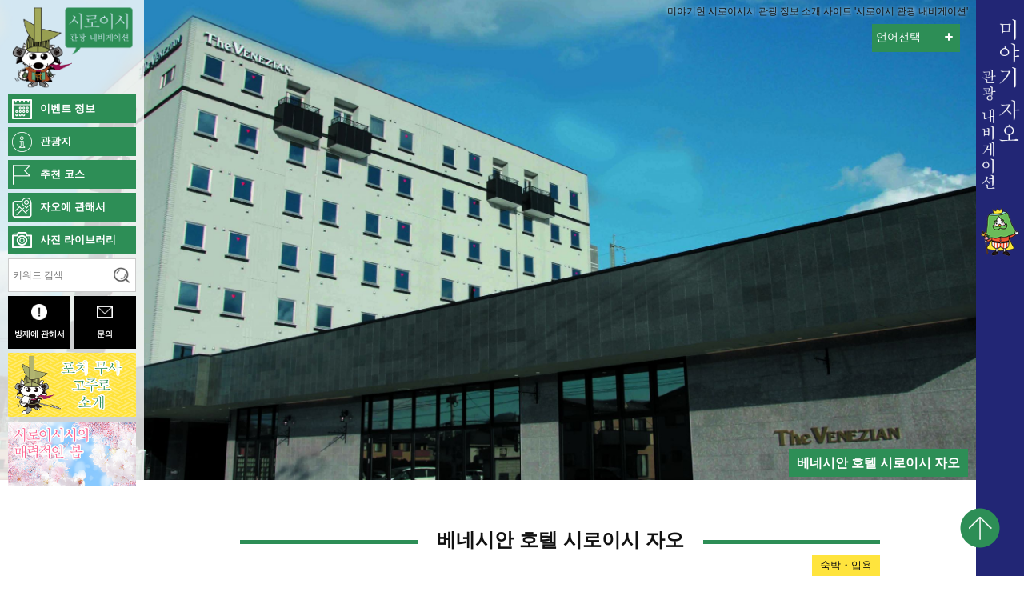

--- FILE ---
content_type: text/html; charset=UTF-8
request_url: https://shiroishi-navi.jp/kr/detail/detail_3587/
body_size: 6138
content:

<!doctype html>
<html lang="ja">
	<head>
	<meta http-equiv="Content-Type" content="text/html; charset=UTF-8" />
	<title>시로이시 관광 내비게이션</title>
	<meta name="keywords" content="시로이시성,부케야시키,우멘,스키,고케시,여우,정보" />
	<meta name="description" content="미야기현 시로이시시의 관광 명소와 인기 명소를 소개하고 있습니다. 시로이시에는 오바라 온천, 가마사키 온천이 있으며, 명소, 사적도 많습니다. 거리에는 해자·수로가 있으며 상가의 곳간이 점재하는 등 성하 마을의 분위기가 보이며, 헤이세이 7년(1995년)에는 시로이시성이 성하 마을의 상징으로 복원되어 있습니다." />
	<meta name="robots" content="index, follow" />
	<!--OGP-->
	<meta property="og:title" content="시로이시 관광 내비게이션">
	<meta property="og:type" content="website">
	<meta property="og:description" content="미야기현 시로이시시의 관광 명소와 인기 명소를 소개하고 있습니다. 시로이시에는 오바라 온천, 가마사키 온천이 있으며, 명소, 사적도 많습니다. 거리에는 해자·수로가 있으며 상가의 곳간이 점재하는 등 성하 마을의 분위기가 보이며, 헤이세이 7년(1995년)에는 시로이시성이 성하 마을의 상징으로 복원되어 있습니다." />
	<meta property="og:url" content="https://shiroishi-navi.jp/">
	<meta property="og:image" content="https://shiroishi-navi.jp/ogp.png" />
	<meta property="og:site_name" content="시로이시시 시민경제부 상공관광과">
	<!--/OGP-->
	<link rel="shortcut icon" href="https://shiroishi-navi.jp/favicon.ico" />

	<meta name="viewport" content="width=device-width, initial-scale=1">
	<meta name="content-language" content="ja" />

<!-- Global site tag (gtag.js) - Google Analytics -->
<script async src="https://www.googletagmanager.com/gtag/js?id=UA-71957354-5"></script>
<script>
  window.dataLayer = window.dataLayer || [];
  function gtag(){dataLayer.push(arguments);}
  gtag('js', new Date());

  gtag('config', 'UA-71957354-5');
	gtag('config', 'G-87LFB1M27V');
</script>
		
	<!--CSS-->
			<link rel="stylesheet" href="https://shiroishi-navi.jp/wp-content/themes/shiroishi/css/style.css">
		<link rel="stylesheet" href="https://shiroishi-navi.jp/wp-content/themes/shiroishi/css/spring.css">
		<link rel="stylesheet" href="https://shiroishi-navi.jp/wp-content/themes/shiroishi/css/ski.css">
		<link rel="stylesheet" href="https://shiroishi-navi.jp/wp-content/themes/shiroishi/css/hover.css">
		<link rel="stylesheet" href="https://shiroishi-navi.jp/wp-content/themes/shiroishi/css/swiper.css">
		<link rel="stylesheet" href="https://shiroishi-navi.jp/wp-content/themes/shiroishi/css/slidebars.css">
		<link rel="stylesheet" href="https://shiroishi-navi.jp/wp-content/themes/shiroishi/css/animate.css">
		<link rel="stylesheet" href="https://shiroishi-navi.jp/wp-content/themes/shiroishi/css/modal-video.min.css">
	
			<link rel="stylesheet" href="https://shiroishi-navi.jp/wp-content/themes/shiroishi/css/kr.css">
		<!--/CSS-->

		<link href="https://fonts.googleapis.com/css?family=Sawarabi+Mincho" rel="stylesheet">
</head>
<body class="set" id="anc_top">

<div id="all-warpper">

<!-- SP_HEADER共通 START -->
<div id="sp_header"><div id="header-wrapper" class="pc_none sb-slide">
	<div id="header" class="cf">
		<div class="logo">
        	<a href="https://shiroishi-navi.jp/kr"><img src="https://shiroishi-navi.jp/wp-content/themes/shiroishi/image/common/logo_sp_kr.png" alt="시로이시 관광 내비게이션" /></a>
		</div>
		<div class="sb-toggle-right"><img src="https://shiroishi-navi.jp/wp-content/themes/shiroishi/image/common/header_icon.png" alt="MENU" /></div>
	</div>
</div>
</div>
<!-- SP_HEADER共通 END -->


<div id="sb-site">

<!-- MV START -->
<div id="sv-wrapper">
		<img src="https://shiroishi-navi.jp/wp-content/uploads/2018/03/【修正02】ベネシアンホテル白石蔵王.jpg" alt="베네시안 호텔 시로이시 자오" />
	    
    <div id="header" class="sp_none cf">
        <h1>미야기현 시로이시시 관광 정보 소개 사이트 '시로이시 관광 내비게이션'</h1>
    </div>
    <h2>베네시안 호텔 시로이시 자오</h2>
</div>
<!-- MV END -->


<!-- CONTENTS START -->
<div class="contents-wrapper">
<div class="contents">
<div class="contents_inner">
    <div id="spot_detail" class="wow fadeInUp pt_0" data-wow-delay="0.5s" data-wow-duration="1s">
    	<h3 class="main_ttl"><span>베네시안 호텔 시로이시 자오</span></h3>
        <p class="category cf">
			<span>
                                    <a href="https://shiroishi-navi.jp/kr/detail_category/relaxation_kr/" class="alpha">숙박・입욕</a>
							</span>
        </p>
        
        
                        <h4 class="about">호텔중에서 호텔을 의미하는 더 호텔이라는 테마.</h4>
                    
                                                        <div class="spot_detail01 cf">
                        <h5 class="txt">시몬스사 제조의 포켓코일매트리스 침대를 시로이시 시내 호텔에서 처음 도입. 시로이시시 최대의 총객실 113실과 꼭대기층에 있는 스위트룸을 5실 완비. 미야기현 남쪽 지역의 비즈니스・관광의 거점으로서, 그룹 및 단체로도 즐겁게 숙박할 수 있으며, 또한, 기념일 등 소중한 사람과 소중한 순간을 즐기기에도 적합한 곳입니다.</h5>
                    </div>
                                            
                            <dl class="spot_detail03 cf">
                                                                        <dt>우편번호</dt>
                            <dd>989-0223</dd>
                                                                        <dt>주소</dt>
                            <dd>미야기현 시로이시시 아사히쵸우 잇쵸메 2-1</dd>
                                                                        <dt>전화번호</dt>
                            <dd>0224-25-3111</dd>
                                                                        <dt>영업시간</dt>
                            <dd>영업시간<br />
체크인 시간 15:00<br />
체크아웃 11:00</dd>
                                                                                                        <dt>Homepage</dt>
                                <dd><a href="https://www.venezian.jp/" target="_blank">LINK</a></dd>
                                                                                                        <dt>교통 수단</dt>
                            <dd>신칸센 시로이시 자오역에서 도보로 1분 소요/시로이시역에서 차로 5분 소요/ 토호쿠자동차도 시로이시IC방면으로 차로 10분 소요.</dd>
                                                                        <dt>예약</dt>
                            <dd>숙박: 어른 6999엔 ~</dd>
                                                                        <dt>주차장</dt>
                            <dd>주차장 있음</dd>
                                                                        <dt>결제방법</dt>
                            <dd>현금・신용카드(ＪＣＢ・ＶＩＳＡ・マスター・ＵＣ・ＤＣ・ＮＩＣＯＳ・ダイナース・ＵＦＪ )</dd>
                                                                        <dt>예약</dt>
                            <dd>예약<br />
전화・인터넷</dd>
                                    </dl>
                                    <div class="map">
        	    <iframe src="https://www.google.com/maps?ll=37.996227,140.633163&q=미야기현 시로이시시 아사히쵸우 잇쵸메 2-1&z=14&output=embed&iwloc=J&t=m" width="100%" height="400" frameborder="0" style="border:0" allowfullscreen></iframe>
            </div>
            
			</div>
</div>
</div>
</div>
<!-- CONTENTS END -->


<!-- FOOTER共通 START -->
<div id="footer">
	<div class="contents-wrapper">





<div class="popularity cf">
  <h3 class="main_ttl"><span>관련 기사</span></h3>
  <div class="set matchHeight">
    <a href="https://shiroishi-navi.jp/kr/detail/detail_3606/" title="야스라기의 탕 윳포">
      <img width="2500" height="1667" src="https://shiroishi-navi.jp/wp-content/uploads/2018/03/DSC6911.jpg" class="attachment-post-thumbnail size-post-thumbnail wp-post-image" alt="" srcset="https://shiroishi-navi.jp/wp-content/uploads/2018/03/DSC6911.jpg 2500w, https://shiroishi-navi.jp/wp-content/uploads/2018/03/DSC6911-1280x854.jpg 1280w, https://shiroishi-navi.jp/wp-content/uploads/2018/03/DSC6911-768x512.jpg 768w, https://shiroishi-navi.jp/wp-content/uploads/2018/03/DSC6911-640x427.jpg 640w" sizes="100vw" />      <h2>야스라기의 탕 윳포</h2>
    </a>
  </div>
  <div class="set matchHeight">
    <a href="https://shiroishi-navi.jp/kr/detail/detail_3598/" title="오카자키 요칸">
      <img width="2500" height="1661" src="https://shiroishi-navi.jp/wp-content/uploads/2018/03/DSC00114.jpg" class="attachment-post-thumbnail size-post-thumbnail wp-post-image" alt="" srcset="https://shiroishi-navi.jp/wp-content/uploads/2018/03/DSC00114.jpg 2500w, https://shiroishi-navi.jp/wp-content/uploads/2018/03/DSC00114-1280x850.jpg 1280w, https://shiroishi-navi.jp/wp-content/uploads/2018/03/DSC00114-768x510.jpg 768w, https://shiroishi-navi.jp/wp-content/uploads/2018/03/DSC00114-640x425.jpg 640w" sizes="100vw" />      <h2>오카자키 요칸</h2>
    </a>
  </div>
  <div class="set matchHeight">
    <a href="https://shiroishi-navi.jp/kr/detail/detail_3592/" title="시로이시 온천 약사의 창">
      <img width="2500" height="1667" src="https://shiroishi-navi.jp/wp-content/uploads/2018/03/DSC6951.jpg" class="attachment-post-thumbnail size-post-thumbnail wp-post-image" alt="" srcset="https://shiroishi-navi.jp/wp-content/uploads/2018/03/DSC6951.jpg 2500w, https://shiroishi-navi.jp/wp-content/uploads/2018/03/DSC6951-1280x854.jpg 1280w, https://shiroishi-navi.jp/wp-content/uploads/2018/03/DSC6951-768x512.jpg 768w, https://shiroishi-navi.jp/wp-content/uploads/2018/03/DSC6951-640x427.jpg 640w" sizes="100vw" />      <h2>시로이시 온천 약사의 창</h2>
    </a>
  </div>
  <div class="set matchHeight">
    <a href="https://shiroishi-navi.jp/kr/detail/detail_3580/" title="퍼시픽 호텔 시로이시">
      <img width="2560" height="1707" src="https://shiroishi-navi.jp/wp-content/uploads/2018/03/パシフィックホテル.jpg" class="attachment-post-thumbnail size-post-thumbnail wp-post-image" alt="" srcset="https://shiroishi-navi.jp/wp-content/uploads/2018/03/パシフィックホテル.jpg 2560w, https://shiroishi-navi.jp/wp-content/uploads/2018/03/パシフィックホテル-1280x854.jpg 1280w, https://shiroishi-navi.jp/wp-content/uploads/2018/03/パシフィックホテル-768x512.jpg 768w, https://shiroishi-navi.jp/wp-content/uploads/2018/03/パシフィックホテル-640x427.jpg 640w" sizes="100vw" />      <h2>퍼시픽 호텔 시로이시</h2>
    </a>
  </div>
  <div class="set matchHeight">
    <a href="https://shiroishi-navi.jp/kr/detail/detail_3575/" title="료칸 야쿠센">
      <img width="2449" height="1633" src="https://shiroishi-navi.jp/wp-content/uploads/2018/03/やくせん差替え.jpg" class="attachment-post-thumbnail size-post-thumbnail wp-post-image" alt="" srcset="https://shiroishi-navi.jp/wp-content/uploads/2018/03/やくせん差替え.jpg 2449w, https://shiroishi-navi.jp/wp-content/uploads/2018/03/やくせん差替え-1280x854.jpg 1280w, https://shiroishi-navi.jp/wp-content/uploads/2018/03/やくせん差替え-768x512.jpg 768w, https://shiroishi-navi.jp/wp-content/uploads/2018/03/やくせん差替え-640x427.jpg 640w" sizes="100vw" />      <h2>료칸 야쿠센</h2>
    </a>
  </div>
  <div class="set matchHeight">
    <a href="https://shiroishi-navi.jp/kr/detail/detail_3567/" title="이와부로(바위로 만든 탕)・ 카츠라의 탕">
      <img width="2560" height="1707" src="https://shiroishi-navi.jp/wp-content/uploads/2018/03/小原かつらの湯_外観.jpg" class="attachment-post-thumbnail size-post-thumbnail wp-post-image" alt="" srcset="https://shiroishi-navi.jp/wp-content/uploads/2018/03/小原かつらの湯_外観.jpg 2560w, https://shiroishi-navi.jp/wp-content/uploads/2018/03/小原かつらの湯_外観-1280x854.jpg 1280w, https://shiroishi-navi.jp/wp-content/uploads/2018/03/小原かつらの湯_外観-768x512.jpg 768w, https://shiroishi-navi.jp/wp-content/uploads/2018/03/小原かつらの湯_外観-640x427.jpg 640w" sizes="100vw" />      <h2>이와부로(바위로 만든 탕)・ 카츠라의 탕</h2>
    </a>
  </div>
</div>



		<div id="footer-wrapper" class="wow fadeIn" data-wow-delay="0.5s" data-wow-duration="1s">
			<div class="footer">
			<!--
			<p class="btn_guidemap sp_none"><a href="https://shiroishi-navi.jp/kr/guidemap_kr" class="alpha" target="_blank"><img src="https://shiroishi-navi.jp/wp-content/themes/shiroishi/image/common/icon_guidemap.png" alt="" />가이드맵</a></p>
			-->
			<p class="btn_accessmap sp_none"><a href="https://shiroishi-navi.jp/wp-content/themes/shiroishi/image/common/access_kr.pdf" class="alpha" target="_blank"><img src="https://shiroishi-navi.jp/wp-content/themes/shiroishi/image/common/icon_accessmap.png" alt="" />Access</a></p>
				<ul class="cf">
					<li><a href="http://www.city.shiroishi.miyagi.jp/" target="_blank" class="alpha"><img src="https://shiroishi-navi.jp/wp-content/themes/shiroishi/image/common/footer_link01.jpg" alt="미야기현 시로이시시 오피셜 웹사이트" /></a></li>
					<li><a href="https://shiroishi.ne.jp/" target="_blank" class="alpha"><img src="https://shiroishi-navi.jp/wp-content/themes/shiroishi/image/common/footer_link02.jpg" alt="일반사단법인 시로이시시 관광협회" /></a></li>
					<li><a href="http://michinavi.jp/" target="_blank" class="alpha"><img src="https://shiroishi-navi.jp/wp-content/themes/shiroishi/image/common/footer_link03.jpg" alt="道ナビしろいし" /></a></li>
					<li><a href="http://www.shiro-f.jp/" target="_blank" class="alpha"><img src="https://shiroishi-navi.jp/wp-content/themes/shiroishi/image/common/footer_link04.jpg" alt="財団法人 白石市文化体育振興財団" /></a></li>
					<li><a href="http://lovensiroisi.jugem.jp/" target="_blank" class="alpha"><img src="https://shiroishi-navi.jp/wp-content/themes/shiroishi/image/common/footer_link05.jpg" alt="Loven' 白石！" /></a></li>
					<li><a href="http://zao-area.com/" target="_blank" class="alpha"><img src="https://shiroishi-navi.jp/wp-content/themes/shiroishi/image/common/footer_link07_en.jpg" alt="Zao Shiroishi Collaboration Project Special page for ZAO tourist route" /></a></li>
					<li><a href="http://nposki.com/" target="_blank" class="alpha"><img src="https://shiroishi-navi.jp/wp-content/themes/shiroishi/image/common/footer_link08.jpg" alt="みやぎ蔵王白石スキー場" /></a></li>
				</ul>
				<p class="att"><span>면책사항에 관해서</span><br />'시로이시 관광 내비게이션 사이트'에 기재되어 있는 정보의 정확성에 관해서는 최선을 다하고 있으나, 시로이시시는 이용자가 이 홈페이지의 정보를 이용해서 행하는 일절의 행위에 대해서 어떠한 책임도 지지 않습니다.<br>그 어떠한 경우에서도 시로이시시는 이용자가 '시로이시 관광 내비게이션'에 접속으로 인한 손해, 손실에 대해서, 일절 책임지지 않습니다.</p>
				<p class="txt"><a href="https://shiroishi-navi.jp/kr/privacy_kr">&gt; 개인정보 보호정책</a></p>
				<p class="copy">Copyright&copy; City Shiroishi All Rights Reserved.</p>
			</div>
		</div>
	</div>
</div>
<!-- FOOTER共通 END -->

<!-- 言語選択 -->
	<dl class="language sp_none">
    	<dt class="cf">
            <div class="toggle">
            <p>언어선택</p>
            </div>
            <p class="accordion_icon"><span></span><span></span></p>
        </dt>
        <dd>
        	<ul>
                <li><a href="https://shiroishi-navi.jp/">日本語</a></li>
                <li><a href="https://shiroishi-navi.jp/en/">English</a></li>
                <li><a href="https://shiroishi-navi.jp/cn/">簡体字</a></li>
                <li><a href="https://shiroishi-navi.jp/tw/">繁体字</a></li>
                <li><a href="https://shiroishi-navi.jp/th/">ไทย</a></li>
                <li><a href="https://shiroishi-navi.jp/kr/">한국어</a></li>
            </ul>
        </dd>
    </dl>
<!-- / 言語選択 -->


</div>
</div>
<!-- SIDE共通 START -->
<div id="side_nav"><div id="side_contents" class="sp_none">
    <div class="logo alpha"><a href="https://shiroishi-navi.jp/kr"><img src="https://shiroishi-navi.jp/wp-content/themes/shiroishi/image/common/logo_kr.png" alt="시로이시 관광 내비게이션" /></a></div>
    <ul id="global_nav">
        <li class="icon02"><a href="https://shiroishi-navi.jp/kr/event_kr">이벤트 정보</a></li>
        <li class="icon03"><a href="https://shiroishi-navi.jp/kr/list_kr">관광지</a></li>
        <li class="icon04"><a href="https://shiroishi-navi.jp/kr/detail_category/recommendation_kr">추천 코스</a></li>
        <li class="icon05"><a href="https://shiroishi-navi.jp/kr/about_kr">자오에 관해서</a></li>
        <!-- <li><a href="https://shiroishi-navi.jp/kr/mascot_kr"><img src="https://shiroishi-navi.jp/wp-content/themes/shiroishi/image/common/global_nav_icon06.png" alt="" />자오사마의 소개</a></li> -->
        <li class="icon07"><a href="https://shiroishi-navi.jp/kr/photo_kr">사진 라이브러리</a></li>
    </ul>
    <div class="keyword cf"><input onkeydown="search_spot();" id="search_keyword" class="search_keyword" type="text" placeholder="키워드 검색"><input name="" type="submit" value="" id="keyword" /></div>
    <ul id="sub_nav" class="cf">
    	<li class=""><a href="https://shiroishi-navi.jp/kr/prevention_kr" class="matchHeight"><img src="https://shiroishi-navi.jp/wp-content/themes/shiroishi/image/common/global_nav_icon08.png" alt="" /><br />방재에 관해서</a></li>
    	<li class=""><a href="https://shiroishi-navi.jp/kr/contact_kr" class="matchHeight"><img src="https://shiroishi-navi.jp/wp-content/themes/shiroishi/image/common/global_nav_icon09.png" alt="" /><br />문의</a></li>
    </ul>
    <div class="bnr_mascot"><a href="https://shiroishi-navi.jp/kr/mascot_kr"><img src="https://shiroishi-navi.jp/wp-content/themes/shiroishi/image/common/bnr_mascot_kr.png" alt="자오사마의 소개" /></a></div>

    <div class="bnr_mascot"><a href="https://shiroishi-navi.jp/kr/spring_kr"><img src="https://shiroishi-navi.jp/wp-content/themes/shiroishi/image/common/bnr_spring_kr.jpg" alt="시로이시시의 매력적인 봄" /></a></div>
</div>
</div>
<!-- SIDE共通 END -->






<!-- SIDE START -->
<div id="side_belt" class="sp_none"><a href="https://miyagizao-navi.jp/kr" target="_blank"><img src="https://shiroishi-navi.jp/wp-content/themes/shiroishi/image/common/belt_btn_kr.png" alt="시로이시 관광 내비게이션" /></a></div>
<!-- SIDE END -->





<!-- SP_NAV共通 START -->
<div id="sp_nav"><div class="sb-slidebar sb-right pc_none cf">
    <dl class="language">
    	<dt class="cf">
            <div class="toggle">
                <p>언어선택</p>
            </div>
            <p class="accordion_icon"><span></span><span></span></p>
        </dt>
        <dd>
        	<ul>
            <li><a href="https://shiroishi-navi.jp/">日本語</a></li>
            <li><a href="https://shiroishi-navi.jp/en/">English</a></li>
            <li><a href="https://shiroishi-navi.jp/cn/">簡体字</a></li>
            <li><a href="https://shiroishi-navi.jp/tw/">繁体字</a></li>
            <li><a href="https://shiroishi-navi.jp/th/">ไทย</a></li>
            <li><a href="https://shiroishi-navi.jp/kr/">한국어</a></li>
            </ul>
        </dd>
    </dl>
    <ul id="global-nav">
        <li><a href="https://shiroishi-navi.jp/kr/event_kr"><img src="https://shiroishi-navi.jp/wp-content/themes/shiroishi/image/common/global_nav_icon02.png" alt="" />이벤트 정보</a></li>
        <li><a href="https://shiroishi-navi.jp/kr/list_kr"><img src="https://shiroishi-navi.jp/wp-content/themes/shiroishi/image/common/global_nav_icon03.png" alt="" />관광지</a></li>
        <li><a href="https://shiroishi-navi.jp/kr/detail_category/recommendation_kr"><img src="https://shiroishi-navi.jp/wp-content/themes/shiroishi/image/common/global_nav_icon04.png" alt="" />추천 코스</a></li>
        <li><a href="https://shiroishi-navi.jp/kr/about_kr"><img src="https://shiroishi-navi.jp/wp-content/themes/shiroishi/image/common/global_nav_icon05.png" alt="" />자오에 관해서</a></li>
        <!--<li><a href="https://shiroishi-navi.jp/kr/mascot_kr"><img src="https://shiroishi-navi.jp/wp-content/themes/shiroishi/image/common/global_nav_icon06.png" alt="" />자오사마의 소개</a></li>-->
        <li><a href="https://shiroishi-navi.jp/kr/photo_kr"><img src="https://shiroishi-navi.jp/wp-content/themes/shiroishi/image/common/global_nav_icon07.png" alt="" />사진 라이브러리</a></li>
    </ul>
    <div class="keyword cf"><input onkeydown="search_spot();" id="search_keyword" class="search_keyword" type="text" placeholder="키워드 검색"><input name="" type="submit" value="" id="keyword" /></div>
    <ul id="sub_nav" class="cf">
    	<li class=""><a href="https://shiroishi-navi.jp/kr/prevention_kr" class="matchHeight"><img src="https://shiroishi-navi.jp/wp-content/themes/shiroishi/image/common/global_nav_icon08.png" alt="" /><br />방재에 관해서</a></li>
    	<li class=""><a href="https://shiroishi-navi.jp/kr/contact_kr" class="matchHeight"><img src="https://shiroishi-navi.jp/wp-content/themes/shiroishi/image/common/global_nav_icon09.png" alt="" /><br />문의</a></li>
    </ul>
    <div class="bnr_mascot"><a href="https://shiroishi-navi.jp/kr/mascot_kr"><img src="https://shiroishi-navi.jp/wp-content/themes/shiroishi/image/common/bnr_mascot_kr.png" alt="자오사마의 소개" /></a></div>
    <div class="bnr_mascot"><a href="https://shiroishi-navi.jp/kr/spring_kr"><img src="https://shiroishi-navi.jp/wp-content/themes/shiroishi/image/common/bnr_spring_kr.jpg" alt="시로이시시의 매력적인 봄" /></a></div>
	<!--
	<p class="btn_guidemap"><a href="https://shiroishi-navi.jp/kr/guidemap_kr" class="alpha" target="_blank"><img src="https://shiroishi-navi.jp/wp-content/themes/shiroishi/image/common/icon_guidemap.png" alt="" />가이드맵</a></p>
	-->
	<p class="btn_guidemap"><a href="https://shiroishi-navi.jp/wp-content/themes/shiroishi/image/common/access_kr.pdf" class="alpha" target="_blank"><img src="https://shiroishi-navi.jp/wp-content/themes/shiroishi/image/common/icon_accessmap.png" alt="" />Access</a></p>
    <div class="belt_btn"><a href="https://shiroishi-navi.jp/kr" target="_blank"><img src="https://shiroishi-navi.jp/wp-content/themes/shiroishi/image/common/belt_btn_sp_kr.png" alt="시로이시 관광 내비게이션" /></a></div>
</div>
</div>
<!-- SP_NAV共通 END -->






<!-- PAGETOP START -->
<div id="pagetop">
	<p><a href="#anc_top" class="alpha">pagetop</a></p>
</div>
<!-- PAGETOP END -->






<script type="text/javascript" src="https://ajax.googleapis.com/ajax/libs/jquery/1.8.3/jquery.min.js"></script>
<script type="text/javascript" src="https://shiroishi-navi.jp/wp-content/themes/shiroishi/js/swiper.js"></script>
<script type="text/javascript" src="https://shiroishi-navi.jp/wp-content/themes/shiroishi/js/jquery.bgswitcher.js"></script>
<script type="text/javascript" src="https://shiroishi-navi.jp/wp-content/themes/shiroishi/js/jquery.smoothScroll.js"></script>
<script type="text/javascript" src="https://shiroishi-navi.jp/wp-content/themes/shiroishi/js/jquery.matchHeight.js"></script>
<!--<script type="text/javascript" src="--><!--/js/jquery.droppy.js"></script>-->
<script type="text/javascript" src="https://shiroishi-navi.jp/wp-content/themes/shiroishi/js/slidebars.js"></script>
<script type="text/javascript" src="https://shiroishi-navi.jp/wp-content/themes/shiroishi/js/ofi.min.js"></script>
<script type="text/javascript" src="https://shiroishi-navi.jp/wp-content/themes/shiroishi/js/modal-video.js"></script>
<script type="text/javascript" src="https://shiroishi-navi.jp/wp-content/themes/shiroishi/js/wow.js"></script>
<script type="text/javascript" src="https://shiroishi-navi.jp/wp-content/themes/shiroishi/js/search.js"></script>
<script type="text/javascript">
	// トップ　スライダー
	$("document").ready(function(){
		$("#mv-wrapper").bgswitcher({
			images: ["https://shiroishi-navi.jp/wp-content/themes/shiroishi/image/index/mv01.jpg",
				"https://shiroishi-navi.jp/wp-content/themes/shiroishi/image/index/mv02.jpg",
				"https://shiroishi-navi.jp/wp-content/themes/shiroishi/image/index/mv03.jpg",
				"https://shiroishi-navi.jp/wp-content/themes/shiroishi/image/index/mv04.jpg",
				"https://shiroishi-navi.jp/wp-content/themes/shiroishi/image/index/mv05.jpg",
				"https://shiroishi-navi.jp/wp-content/themes/shiroishi/image/index/mv06.jpg",
				"https://shiroishi-navi.jp/wp-content/themes/shiroishi/image/index/mv07.jpg",
				"https://shiroishi-navi.jp/wp-content/themes/shiroishi/image/index/mv08.jpg"],
			effect: "fade",
			shuffle: "true",
		});
	});
</script>
<script type="text/javascript" src="https://shiroishi-navi.jp/wp-content/themes/shiroishi/js/custom.js"></script>



<script>
	//sp_header.html
	(function($) {
		$(document).ready(function() {
			$.slidebars({
				scrollLock: true
			});
		})
		;}) (jQuery);
</script>

<script>
	//sp_nav.html
//	$(function() {
//		$(".language dt, .language dt").on("click", function() {
//			$(this).next().slideToggle();
//			// activeが存在する場合
//			if ($(this).children(".accordion_icon").hasClass('active')) {
//				// activeを削除
//				$(this).children(".accordion_icon").removeClass('active');
//			} else {
//				// activeを追加
//				$(this).children(".accordion_icon").addClass('active');
//			}
//		});
//	});
</script>


--- FILE ---
content_type: text/css
request_url: https://shiroishi-navi.jp/wp-content/themes/shiroishi/css/ski.css
body_size: 857
content:
@charset "UTF-8";
/* CSS Document */

#ski .bold {
	font-weight: bold;
}
#ski .red {
	color: #F00;
}
#ski .tl_center {
	text-align: center;
}
#ski .tl_left {
	text-align: left;
}
#ski .tl_right {
	text-align: right;
}
#ski .mb50 {
	margin: 0 0 50px 0;
}

/* PC */
@media print, screen and (min-width: 751px){
#ski .ski_main_ttl {
	font-size: 18px;
	font-weight: bold;
	color: #2D8E56;
	margin: 0 0 10px 0;
}
#ski .summary {
	font-size: 15px;
	font-weight: normal;
	margin: 0 0 50px 0;
}
#ski .ski_wrapper {
	margin: 0 0 80px 0;
}
#ski .photo {
	margin: 0 0 10px 0;
}
#ski .photo img {
	width: 100%;
}
#ski .photo .half {
	list-style-type: none;
}
#ski .photo .half li {
	width: 49%;
}
#ski .photo .half li:nth-child(odd) {
	float: left;
}
#ski .photo .half li:nth-child(even) {
	float: right;
}
#ski .ski_sub_ttl {
	background: #2D8E56;
	font-size: 15px;
	font-weight: bold;
	color: #FFF;
	padding: 5px;
	margin: 0 0 10px 0;
}
#ski .scroll {
	margin: 0 0 50px 0;
}
#ski .table_list {
	margin: 0 0 20px 0;
}
#ski .table_list table {
	border-bottom: solid 1px #CCC; 
	border-right: solid 1px #CCC; 
	margin: 0 0 20px 0;
}
#ski .table_list table tr td {
	font-size: 14px;
	padding: 5px 10px;
	border-top: solid 1px #CCC; 
	border-left: solid 1px #CCC; 
}
#ski .table_list table tr td a {
	color: #111;
}
#ski .table_list table tr td a:hover {
	text-decoration: none;
}
#ski .table_list table tr .bg_gray {
	background: #F8F8F8;
}
#ski .caption {
	font-size: 14px;
	font-weight: bold;
	color: #2D8E56;
	margin: 0 0 10px 0;
	border-bottom: solid 1px #2D8E56;
}
#ski .txt {
	font-size: 14px;
	font-weight: normal;
}
#ski .bullet {
	margin: 10px 0 0 1.4em;
	
}
#ski .bullet li {
	font-size: 14px;
	margin: 0 0 3px 0;
}
#ski .bullet li a {
	color: #111;
}
#ski .bullet li a:hover {
	text-decoration: none;
}

}


/* SP */
@media only screen and (max-width: 750px) {
#ski .ski_main_ttl {
	font-size: 15px;
	font-weight: bold;
	color: #2D8E56;
	margin: 0 0 10px 0;
}
#ski .summary {
	font-size: 13px;
	font-weight: normal;
	margin: 0 0 50px 0;
}
#ski .ski_wrapper {
	margin: 0 0 50px 0;
}
#ski .photo {
	margin: 0 0 10px 0;
}
#ski .photo img {
	width: 100%;
}
#ski .photo .half {
	list-style-type: none;
}
#ski .photo .half li {
	width: 49%;
}
#ski .photo .half li:nth-child(odd) {
	float: left;
}
#ski .photo .half li:nth-child(even) {
	float: right;
}
#ski .ski_sub_ttl {
	background: #2D8E56;
	font-size: 13px;
	font-weight: bold;
	color: #FFF;
	padding: 5px;
	margin: 0 0 10px 0;
}
#ski .scroll {
	margin: 0 0 40px 0;
}
#ski .table_list {
	overflow-x: scroll;
	overflow-y: hidden;
	-webkit-overflow-scrolling: touch;
	margin: 0 0 20px 0;
	background-image: url(../image/ski/icon_scroll.png);
	background-repeat: no-repeat;
	background-position: right 0;
	background-size: 100px 27px;
	-moz-background-size: 100px 27px;
	-webkit-background-size: 100px 27px;
	padding: 27px 0 0 0;
}
#ski .table_list table {
	border-bottom: solid 1px #CCC; 
	border-right: solid 1px #CCC; 
	margin: 0 0 10px 0;
	width: 500px;
}
#ski .table_list table tr td {
	font-size: 13px;
	padding: 5px;
	border-top: solid 1px #CCC; 
	border-left: solid 1px #CCC; 
}
#ski .table_list table tr td a {
	color: #111;
}
#ski .table_list table tr td a:hover {
	text-decoration: none;
}
#ski .table_list table tr .bg_gray {
	background: #F8F8F8;
}
#ski .caption {
	font-size: 13px;
	font-weight: bold;
	color: #2D8E56;
	margin: 0 0 10px 0;
	border-bottom: solid 1px #2D8E56;
}
#ski .txt {
	font-size: 13px;
	font-weight: normal;
}
#ski .bullet {
	margin: 10px 0 0 1.4em;
	
}
#ski .bullet li {
	font-size: 13px;
	margin: 0 0 3px 0;
}
#ski .bullet li a {
	color: #111;
}
#ski .bullet li a:hover {
	text-decoration: none;
}

}


--- FILE ---
content_type: text/css
request_url: https://shiroishi-navi.jp/wp-content/themes/shiroishi/css/kr.css
body_size: -31
content:
@charset "UTF-8";
/* 韓国語ページ用css */

--- FILE ---
content_type: application/javascript
request_url: https://shiroishi-navi.jp/wp-content/themes/shiroishi/js/custom.js
body_size: 1450
content:
// JavaScript Document

// VEWPORTの切り替え
$(function(){
    var ua = navigator.userAgent;
    if((ua.indexOf('iPhone') > 0) || ua.indexOf('iPod') > 0 || (ua.indexOf('Android') > 0 && ua.indexOf('Mobile') > 0)){
        $('head').prepend('<meta name="viewport" content="width=device-width,initial-scale=1,user-scalable=no">');
    } else {
        $('head').prepend('<meta name="viewport" content="width=1280,initial-scale=0.6,minimum-scale=0.1,shrink-to-fit=no">');
    } 
});

// トップ　スライダー
// $("document").ready(function(){
//   $("#mv-wrapper").bgswitcher({
//     images: ["image/index/mv01.jpg","image/index/mv02.jpg","image/index/mv03.jpg","image/index/mv04.jpg","image/index/mv05.jpg","image/index/mv06.jpg","image/index/mv07.jpg","image/index/mv08.jpg"],
// 	effect: "fade",
//   });
// });


// youtubeモーダル
$(function (){
	$(".js-modal-btn").modalVideo();
});



// スマホナビ

//swiper
$(function(){
	var mySwiper = $('.swiper-container').swiper({
		mode:'horizontal',
		// autoplay: 2000,
		loop: true,
		slidesPerView: 2,
		initialSlide: 1,
		paginationClickable: true,
		spaceBetween: 10,
		freeMode: false,
		nextButton: '.swiper-button-next',
		prevButton: '.swiper-button-prev',
		pagination: '.swiper-pagination',
        paginationClickable: true,
		centeredSlides: true,
		// Responsive breakpoints
		  breakpoints: {
		// when window width is <= 320px
		320: {
		  slidesPerView: 1,
		  spaceBetween: 5
		},
		// when window width is <= 480px
		480: {
		  slidesPerView: 1,
		  spaceBetween: 10
		},
		// when window width is <= 640px
		750: {
		  slidesPerView: 2,
		  spaceBetween: 10
		}
	  }
  });
})

//swiper_春コンテンツ
$(function(){
	var mySwiper = $('.swiper-container.spring').swiper({
		mode:'horizontal',
		autoplay: 6000,
		loop: true,
		slidesPerView: 1,
		initialSlide: 1,
		paginationClickable: true,
		spaceBetween: 10,
		freeMode: false,
		nextButton: '.swiper-button-next.spring',
		prevButton: '.swiper-button-prev.spring',
		pagination: '.swiper-pagination-spring',
        paginationClickable: true,
		centeredSlides: true,
		// Responsive breakpoints
		  breakpoints: {
		// when window width is <= 320px
		320: {
		  slidesPerView: 1,
		  spaceBetween: 5
		},
		// when window width is <= 480px
		480: {
		  slidesPerView: 1,
		  spaceBetween: 5
		},
		// when window width is <= 640px
		750: {
		  slidesPerView: 2,
		  spaceBetween: 5
		}
	  }
  });
})



// WOW
$(function() {
	new WOW().init();
});


// トップに戻る
$(function() {
	$('#pagetop a').click(
		function() {
		$('html,body').animate({scrollTop:$($(this).attr("href")).offset().top},'fast','swing');
		return false;
		})
});

// 高さを揃える
$(function(){
  $('.matchHeight').matchHeight();
});


 
// 共通化
$(function(){
	// $("#side_nav").load("side_nav.php");
	// $("#sp_nav").load("sp_nav.html");
	// $("#sp_header").load("sp_header.php");
	// $("#footer").load("footer.html");
});



// divごとリンク
$(document).ready(function(){
     $(".spot li, .model li, #spring .spring02").click(function(){
         if($(this).find("a").attr("target")=="_blank"){
             window.open($(this).find("a").attr("href"), '_blank');
         }else{
             window.location=$(this).find("a").attr("href");
         }
     return false;
     });
})

// アコーディオン
$(function() {
	$(".language dt, .language dt").on("click", function() {
		$(this).next().slideToggle();
		// activeが存在する場合
		if ($(this).children(".accordion_icon").hasClass('active')) {
			// activeを削除
			$(this).children(".accordion_icon").removeClass('active');
		} else {
			// activeを追加
			$(this).children(".accordion_icon").addClass('active');
		}
	});
});


// IE対策
$(function() {
	objectFitImages('img.object-fit-img');
});
